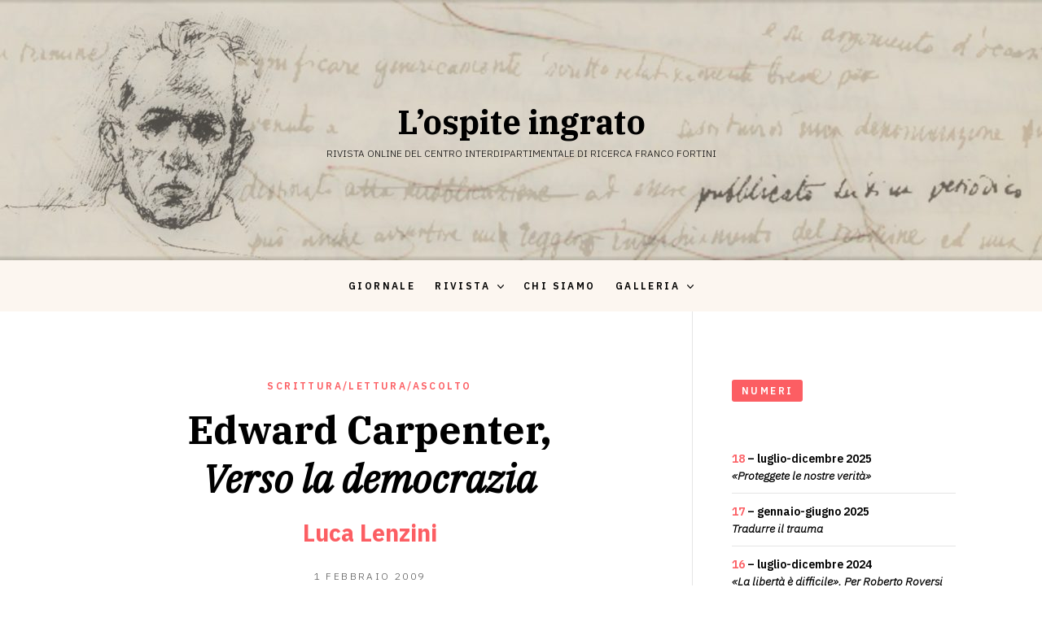

--- FILE ---
content_type: text/html; charset=UTF-8
request_url: https://www.ospiteingrato.unisi.it/edwad-carpenter-verso-la-democrazia/
body_size: 7434
content:
<!doctype html>
<html lang="it-IT" class="">
	<head>
		<meta charset="UTF-8">
		<meta name="viewport" content="width=device-width, initial-scale=1">
		<link rel="profile" href="http://gmpg.org/xfn/11">

		
		<title>Edward Carpenter,Verso la democraziaLuca Lenzini &#8211; L’ospite ingrato</title>
<link rel='dns-prefetch' href='//s.w.org' />
<link rel="alternate" type="application/rss+xml" title="L’ospite ingrato &raquo; Feed" href="https://www.ospiteingrato.unisi.it/feed/" />
<link rel="alternate" type="application/rss+xml" title="L’ospite ingrato &raquo; Feed dei commenti" href="https://www.ospiteingrato.unisi.it/comments/feed/" />
		<script type="text/javascript">
			window._wpemojiSettings = {"baseUrl":"https:\/\/s.w.org\/images\/core\/emoji\/11.2.0\/72x72\/","ext":".png","svgUrl":"https:\/\/s.w.org\/images\/core\/emoji\/11.2.0\/svg\/","svgExt":".svg","source":{"concatemoji":"https:\/\/www.ospiteingrato.unisi.it\/wordpress\/wp-includes\/js\/wp-emoji-release.min.js?ver=5.1.21"}};
			!function(e,a,t){var n,r,o,i=a.createElement("canvas"),p=i.getContext&&i.getContext("2d");function s(e,t){var a=String.fromCharCode;p.clearRect(0,0,i.width,i.height),p.fillText(a.apply(this,e),0,0);e=i.toDataURL();return p.clearRect(0,0,i.width,i.height),p.fillText(a.apply(this,t),0,0),e===i.toDataURL()}function c(e){var t=a.createElement("script");t.src=e,t.defer=t.type="text/javascript",a.getElementsByTagName("head")[0].appendChild(t)}for(o=Array("flag","emoji"),t.supports={everything:!0,everythingExceptFlag:!0},r=0;r<o.length;r++)t.supports[o[r]]=function(e){if(!p||!p.fillText)return!1;switch(p.textBaseline="top",p.font="600 32px Arial",e){case"flag":return s([55356,56826,55356,56819],[55356,56826,8203,55356,56819])?!1:!s([55356,57332,56128,56423,56128,56418,56128,56421,56128,56430,56128,56423,56128,56447],[55356,57332,8203,56128,56423,8203,56128,56418,8203,56128,56421,8203,56128,56430,8203,56128,56423,8203,56128,56447]);case"emoji":return!s([55358,56760,9792,65039],[55358,56760,8203,9792,65039])}return!1}(o[r]),t.supports.everything=t.supports.everything&&t.supports[o[r]],"flag"!==o[r]&&(t.supports.everythingExceptFlag=t.supports.everythingExceptFlag&&t.supports[o[r]]);t.supports.everythingExceptFlag=t.supports.everythingExceptFlag&&!t.supports.flag,t.DOMReady=!1,t.readyCallback=function(){t.DOMReady=!0},t.supports.everything||(n=function(){t.readyCallback()},a.addEventListener?(a.addEventListener("DOMContentLoaded",n,!1),e.addEventListener("load",n,!1)):(e.attachEvent("onload",n),a.attachEvent("onreadystatechange",function(){"complete"===a.readyState&&t.readyCallback()})),(n=t.source||{}).concatemoji?c(n.concatemoji):n.wpemoji&&n.twemoji&&(c(n.twemoji),c(n.wpemoji)))}(window,document,window._wpemojiSettings);
		</script>
		<style type="text/css">
img.wp-smiley,
img.emoji {
	display: inline !important;
	border: none !important;
	box-shadow: none !important;
	height: 1em !important;
	width: 1em !important;
	margin: 0 .07em !important;
	vertical-align: -0.1em !important;
	background: none !important;
	padding: 0 !important;
}
</style>
	<link rel='stylesheet' id='wp-block-library-css'  href='https://www.ospiteingrato.unisi.it/wordpress/wp-includes/css/dist/block-library/style.min.css?ver=5.1.21' type='text/css' media='all' />
<link rel='stylesheet' id='crowley-icons-css'  href='https://www.ospiteingrato.unisi.it/wordpress/wp-content/themes/crowley/fonts/theme_icons/crowley_theme_icons.css?ver=1.0.0' type='text/css' media='all' />
<link rel='stylesheet' id='crowley-style-css'  href='https://www.ospiteingrato.unisi.it/wordpress/wp-content/themes/crowley/css/theme-style.css?ver=1.0.0' type='text/css' media='all' />
<script type='text/javascript'>
/* <![CDATA[ */
var evolvethemes_preloader_queue = [];
/* ]]> */
</script>
<script type='text/javascript' src='https://www.ospiteingrato.unisi.it/wordpress/wp-content/themes/crowley/ev-inc/modules/preloader/v1/js/preloader.min.js?ver=1.0.0'></script>
<script type='text/javascript' src='https://www.ospiteingrato.unisi.it/wordpress/wp-includes/js/jquery/jquery.js?ver=1.12.4'></script>
<script type='text/javascript' src='https://www.ospiteingrato.unisi.it/wordpress/wp-includes/js/jquery/jquery-migrate.min.js?ver=1.4.1'></script>
<script type='text/javascript' src='https://www.ospiteingrato.unisi.it/wordpress/wp-content/themes/crowley/ev-inc/modules/inviewer/v1/js/inviewer.min.js?ver=1.0.0'></script>
<link rel='https://api.w.org/' href='https://www.ospiteingrato.unisi.it/wp-json/' />
<link rel="EditURI" type="application/rsd+xml" title="RSD" href="https://www.ospiteingrato.unisi.it/wordpress/xmlrpc.php?rsd" />
<link rel="wlwmanifest" type="application/wlwmanifest+xml" href="https://www.ospiteingrato.unisi.it/wordpress/wp-includes/wlwmanifest.xml" /> 
<link rel='prev' title='Ritratti di poeti russi contemporanei:Alexandra PetrovaElisa Baglioni' href='https://www.ospiteingrato.unisi.it/ritratti-di-poeti-russi-contemporanei-alexandra-petrova/' />
<link rel='next' title='Lettera agli ebrei italianiFranco Fortini' href='https://www.ospiteingrato.unisi.it/lettera-agli-ebrei-italiani/' />
<meta name="generator" content="WordPress 5.1.21" />
<link rel="canonical" href="https://www.ospiteingrato.unisi.it/edwad-carpenter-verso-la-democrazia/" />
<link rel='shortlink' href='https://www.ospiteingrato.unisi.it/?p=1033' />
<link rel="alternate" type="application/json+oembed" href="https://www.ospiteingrato.unisi.it/wp-json/oembed/1.0/embed?url=https%3A%2F%2Fwww.ospiteingrato.unisi.it%2Fedwad-carpenter-verso-la-democrazia%2F" />
<link rel="alternate" type="text/xml+oembed" href="https://www.ospiteingrato.unisi.it/wp-json/oembed/1.0/embed?url=https%3A%2F%2Fwww.ospiteingrato.unisi.it%2Fedwad-carpenter-verso-la-democrazia%2F&#038;format=xml" />
<link rel="icon" href="https://www.ospiteingrato.unisi.it/wordpress/wp-content/uploads/2021/05/cropped-Ospite-ingrato-icona-1-32x32.jpg" sizes="32x32" />
<link rel="icon" href="https://www.ospiteingrato.unisi.it/wordpress/wp-content/uploads/2021/05/cropped-Ospite-ingrato-icona-1-192x192.jpg" sizes="192x192" />
<link rel="apple-touch-icon-precomposed" href="https://www.ospiteingrato.unisi.it/wordpress/wp-content/uploads/2021/05/cropped-Ospite-ingrato-icona-1-180x180.jpg" />
<meta name="msapplication-TileImage" content="https://www.ospiteingrato.unisi.it/wordpress/wp-content/uploads/2021/05/cropped-Ospite-ingrato-icona-1-270x270.jpg" />
		<style type="text/css" id="wp-custom-css">
			/* --- Stile per autore in Gutenberg --- */
.blocco-autore {
font-family: IBM Plex Sans;
	font-size: 60%;
	color: #fc5e63;
}		</style>
			</head>

	<body class="post-template-default single single-post postid-1033 single-format-standard crowley-sidebar-active">
			<a class="screen-reader-text" href="#main-content">Vai al contenuto</a>
	
		<div class="crowley-l">

		<header class="crowley-h crowley-w-h-bg" role="banner">
	<div class="crowley-h-logo_w" style="background-image:url(https://www.ospiteingrato.unisi.it/wordpress/wp-content/uploads/2020/07/cropped-sfondo2-Copia.jpg)">		<div class="crowley-h-logo_w-i">			<div class='crowley-logo'><a href="https://www.ospiteingrato.unisi.it/" rel="home" itemprop="url"><p class="crowley-site-title">L’ospite ingrato</p><p class="crowley-site-description">RIVISTA ONLINE DEL CENTRO INTERDIPARTIMENTALE DI RICERCA FRANCO FORTINI</p></a></div>		</div>
	</div>

		<div class="crowley-nav_w ">
		<div class="crowley-nav_w-i"><a href="#crowley-nav" class="crowley-nav-trigger"><span></span></a><nav id="crowley-nav" class="crowley-nav" role="navigation"><div class="menu-principale-container"><ul id="menu-principale" class="menu"><li id="menu-item-12" class="menu-item menu-item-type-custom menu-item-object-custom menu-item-home menu-item-12"><a href="https://www.ospiteingrato.unisi.it/">giornale</a></li>
<li id="menu-item-7266" class="menu-item menu-item-type-post_type menu-item-object-page menu-item-has-children menu-item-7266"><a href="https://www.ospiteingrato.unisi.it/tutti-i-numeri-3/">rivista</a>
<ul class="sub-menu">
	<li id="menu-item-7355" class="menu-item menu-item-type-post_type menu-item-object-page menu-item-7355"><a href="https://www.ospiteingrato.unisi.it/1gennaio-giugno-2017/"><span style="color: #fc5e63">1</span> &#8211; gennaio-giugno 2017</a></li>
	<li id="menu-item-7352" class="menu-item menu-item-type-post_type menu-item-object-page menu-item-7352"><a href="https://www.ospiteingrato.unisi.it/2luglio-dicembre-2017/"><span style="color: #fc5e63">2</span> &#8211; luglio-dicembre 2017</a></li>
	<li id="menu-item-7358" class="menu-item menu-item-type-post_type menu-item-object-page menu-item-7358"><a href="https://www.ospiteingrato.unisi.it/3-4gennaio-dicembre-2018il-lavoro-della-letteratura/"><span style="color: #fc5e63">3/4</span> &#8211; gennaio-dicembre 2018<br /><i>Il lavoro della letteratura</i></a></li>
	<li id="menu-item-7361" class="menu-item menu-item-type-post_type menu-item-object-page menu-item-7361"><a href="https://www.ospiteingrato.unisi.it/5gennaio-giugno-2019/"><span style="color: #fc5e63">5</span> &#8211; gennaio-giugno 2019</a></li>
	<li id="menu-item-7364" class="menu-item menu-item-type-post_type menu-item-object-page menu-item-7364"><a href="https://www.ospiteingrato.unisi.it/6luglio-dicembre-2019/"><span style="color: #fc5e63">6</span> &#8211; luglio-dicembre 2019</a></li>
	<li id="menu-item-7368" class="menu-item menu-item-type-post_type menu-item-object-page menu-item-7368"><a href="https://www.ospiteingrato.unisi.it/7gennaio-giugno-2020/"><span style="color: #fc5e63">7</span> &#8211; gennaio-giugno 2020</a></li>
	<li id="menu-item-7818" class="menu-item menu-item-type-post_type menu-item-object-page menu-item-7818"><a href="https://www.ospiteingrato.unisi.it/8luglio-dicembre-2020/"><span style="color: #fc5e63">8</span> &#8211; luglio-dicembre 2020<br /><i>Quarant&#8217;anni dopo. L&#8217;opera di Lucio Mastronardi (1930-1979)</i></a></li>
	<li id="menu-item-8485" class="menu-item menu-item-type-post_type menu-item-object-page menu-item-8485"><a href="https://www.ospiteingrato.unisi.it/9gennaio-giugno-2021scuola-la-posta-in-gioco/"><span style="color: #fc5e63">9</span> &#8211; gennaio-giugno 2021<br /><i>Scuola, la posta in gioco</i></a></li>
	<li id="menu-item-8904" class="menu-item menu-item-type-post_type menu-item-object-page menu-item-8904"><a href="https://www.ospiteingrato.unisi.it/10luglio-dicembre-2021critica-e-totalita/"><span style="color: #fc5e63">10</span> &#8211; luglio-dicembre 2021<br /><i>Critica e totalità</i></a></li>
	<li id="menu-item-9496" class="menu-item menu-item-type-post_type menu-item-object-page menu-item-9496"><a href="https://www.ospiteingrato.unisi.it/11gennaio-giugno-2022testimoni-di-se-stessi/"><span style="color: #fc5e63">11</span> &#8211; gennaio-giugno 2022<br /><i>Testimoni di se stessi</i></a></li>
	<li id="menu-item-9797" class="menu-item menu-item-type-post_type menu-item-object-page menu-item-9797"><a href="https://www.ospiteingrato.unisi.it/12luglio-dicembre-2022scritture-dautrice/"><span style="color: #fc5e63">12</span> &#8211; luglio-dicembre 2022<br /><i>Scritture d&#8217;autrice</i></a></li>
	<li id="menu-item-10053" class="menu-item menu-item-type-post_type menu-item-object-page menu-item-10053"><a href="https://www.ospiteingrato.unisi.it/13gennaio-giugno-20231923-2023-rocco-scotellaro-presente-e-futuro/"><span style="color: #fc5e63">13</span> &#8211; gennaio-giugno 2023<br /><i>1923-2023: Rocco Scotellaro, presente e futuro</i></a></li>
	<li id="menu-item-10249" class="menu-item menu-item-type-post_type menu-item-object-page menu-item-10249"><a href="https://www.ospiteingrato.unisi.it/14luglio-dicembre-2023tutta-distrutta-tutta-nuova-nata-poesia-e-macerie/"><span style="color: #fc5e63">14</span> &#8211; luglio-dicembre 2023<br /><i>«Tutta distrutta, tutta nuova nata». Poesia e macerie</i></span></a></li>
	<li id="menu-item-10690" class="menu-item menu-item-type-post_type menu-item-object-page menu-item-10690"><a href="https://www.ospiteingrato.unisi.it/15gennaio-giugno-2024cesare-cases-lopera-larchivio-leredita/"><span style="color: #fc5e63">15</span> &#8211; gennaio-giugno 2024<br /><i>Cesare Cases: l’opera, l’archivio, l’eredità</i></span></a></li>
	<li id="menu-item-10691" class="menu-item menu-item-type-post_type menu-item-object-page menu-item-10691"><a href="https://www.ospiteingrato.unisi.it/16luglio-dicembre-2024la-liberta-e-difficile-per-roberto-roversi/"><span style="color: #fc5e63">16</span> &#8211; luglio-dicembre 2024<br /><i>«La libertà è difficile». Per Roberto Roversi</i></a></li>
	<li id="menu-item-11135" class="menu-item menu-item-type-post_type menu-item-object-page menu-item-11135"><a href="https://www.ospiteingrato.unisi.it/17gennaio-giugno-2025tradurre-il-trauma/"><span style="color: #fc5e63">17</span> &#8211; gennaio-giugno 2025<br /><i>Tradurre il trauma</i></a></li>
	<li id="menu-item-11161" class="menu-item menu-item-type-post_type menu-item-object-page menu-item-11161"><a href="https://www.ospiteingrato.unisi.it/18luglio-dicembre-2025proteggete-le-nostre-verita/"><span style="color: #fc5e63">18</span> &#8211; luglio-dicembre 2025<br /><i>«Proteggete le nostre verità»</i></a></li>
</ul>
</li>
<li id="menu-item-7269" class="menu-item menu-item-type-post_type menu-item-object-page menu-item-7269"><a href="https://www.ospiteingrato.unisi.it/chi-siamo-2/">Chi siamo</a></li>
<li id="menu-item-3821" class="menu-item menu-item-type-post_type menu-item-object-page menu-item-has-children menu-item-3821"><a href="https://www.ospiteingrato.unisi.it/galleria/">Galleria</a>
<ul class="sub-menu">
	<li id="menu-item-7330" class="menu-item menu-item-type-post_type menu-item-object-page menu-item-7330"><a href="https://www.ospiteingrato.unisi.it/album-fortini/">Album Fortini</a></li>
	<li id="menu-item-7334" class="menu-item menu-item-type-post_type menu-item-object-page menu-item-7334"><a href="https://www.ospiteingrato.unisi.it/audio-video/">Audio/Video</a></li>
	<li id="menu-item-7331" class="menu-item menu-item-type-post_type menu-item-object-page menu-item-7331"><a href="https://www.ospiteingrato.unisi.it/eventi/">Eventi</a></li>
</ul>
</li>
</ul></div></nav></div>	</div>
	</header>

<div class="crowley-c_w">	<div class="crowley-c_w-i">
		<div id="main-content" class="crowley-c" role="main">
			<div class="crowley-ph">
	<div class="crowley-ph_wi">		<div class="crowley-ph-bt_w"><p class="crowley-ph-bt"><a href="https://www.ospiteingrato.unisi.it/category/scrittura-lettura-ascolto/" rel="category tag">scrittura/lettura/ascolto</a></p></div>		<h1 class="crowley-ph-t" ><span>Edward Carpenter,<br /><i>Verso la democrazia</i><br /><span style="font-family: IBM Plex Sans;font-size: 60%;color: #fc5e63">Luca Lenzini</span></span></h1>		<div class="crowley-ph-at_w"><p class="crowley-ph-at"><time class="entry-date published " datetime="2009-02-01T11:05:23+01:00">1 Febbraio 2009</time><time class="updated screen-reader-text" datetime="2020-06-13T02:16:06+01:00">13 Giugno 2020</time></p></div>	</div>

	</div>

							<div class="crowley-mc">
					<div class="crowley-mc-w_i crowley-mc-content crowley-text">					   <div style="text-align: justify; text-indent: 0.5cm">Edward Carpenter, <i>Verso la democrazia</i>, Lanciano, Carabba, 1912 (ristampa anastatica, Lanciano 2008, con il patrocinio della Banca Popolare di Lanciano e Sulmona).</p>
<p>Ma guarda: c’è un istituto di credito, in Italia, che invece di pubblicare sontuose e inutili strenne sponsorizza una iniziativa editoriale importante: la ristampa della collana «Cultura dell’anima» dello storico editore Carabba. Tra i tanti titoli, segnaliamo qui un piccolo libro sconosciuto ai più, ma sicuramente degno di esser letto e discusso: <i>Verso la democrazia</i>, di Edward Carpenter. Proprio ora che, ogni giorno che passa, la parola “democrazia” è sempre più svuotata di contenuto e degradata a formula mistificante, le pagine di <i>Towards Democracy</i>, del 1883, riproposte nella traduzione di Teresina Campani Bagnoli, riportano infatti ad un clima del tutto opposto, in cui gli ideali del socialismo e le spinte esistenziali ed utopiche facevano tutt’uno.</p>
<p>Non è perciò con spirito meramente antiquario che si fa leggere il “poemetto” di Carpenter, autore non lontano da Ruskin e Morris nell’Inghilterra tardo-vittoriana. Pervaso di slancio evangelico e fortemente dipendente dal modello di Whitman, tanto per la prosa di stampo liricheggiante, quanto per le tensioni ideali, l’egualitarismo e l’amore per la natura, «the little green book» ebbe numerose edizioni e fu tradotto in più lingue. Il fatto che, da noi, abbia trovato scarso ascolto, non stupisce, non foss’altro per le appena celate implicazioni di ordine omosessuale della fraternità predicata dall’autore; ma Carpenter, come rammenta una sua recente biografia (S. Rowbotham, <i>Edward Carpenter: a Life of Liberty and Love</i>, London, Verso, 2008) è a ragione considerato un importante precursore di esperienze e movimenti che hanno avuto ampio corso nel Novecento: dalle sperimentazioni di scuole progressiste e libertarie al pacifismo della generazione degli hippies (Millthorpe, nel Derbyshire, dove egli si ritirò per praticare la «simple life», prefigura le “comuni” degli anni ’70). Bentornato, quindi, a questo singolare e ispirato libretto (ma anche a tutta la collana), e speriamo che in futuro altre iniziative del genere, controcorrente, riportino alla luce le opere di scrittori e pensatori a torto dimenticati.</p>
</div>
					</div>

						<div class="crowley-sp-p">		<div class="crowley-sp-p_w-i">			<a href="https://www.ospiteingrato.unisi.it/ritratti-di-poeti-russi-contemporanei-alexandra-petrova/" class="crowley-previous-post crowley-sp-ni">
						<span class="crowley-previous-post-label crowley-sp-label">Precedente</span>
						<span class="crowley-sp-title">Ritratti di poeti russi contemporanei:&lt;br/&gt;Alexandra Petrova&lt;br/&gt;&lt;span style=&quot;font-family: IBM Plex Sans; font-size: 60%; color: #fc5e63&quot;&gt;Elisa Baglioni&lt;/span&gt;</span>
					</a><a href="https://www.ospiteingrato.unisi.it/lettera-agli-ebrei-italiani/" class="crowley-next-post crowley-sp-ni">
						<span class="crowley-next-post-label crowley-sp-label">Successivo</span>
						<span class="crowley-sp-title">Lettera agli ebrei italiani&lt;br/&gt;&lt;span style=&quot;font-family: IBM Plex Sans; font-size: 60%; color: #fc5e63&quot;&gt;Franco Fortini&lt;/span&gt;</span>
					</a>		</div>
	</div>
	
					
				</div>
			
		</div>

		<aside class="crowley-widgetarea crowley-main-sidebar" role="complementary" aria-label="Widget area principale"><div class="crowley-widgetarea_w-i"><section id="nav_menu-6" class="widget widget_nav_menu"><h2 class="widget-title"><span>numeri</span></h2><div class="menu-numeri-container"><ul id="menu-numeri" class="menu"><li id="menu-item-11160" class="menu-item menu-item-type-post_type menu-item-object-page menu-item-11160"><a href="https://www.ospiteingrato.unisi.it/18luglio-dicembre-2025proteggete-le-nostre-verita/"><span style="color: #fc5e63">18</span> &#8211; luglio-dicembre 2025<br/><i>«Proteggete le nostre verità»</i></a></li>
<li id="menu-item-11134" class="menu-item menu-item-type-post_type menu-item-object-page menu-item-11134"><a href="https://www.ospiteingrato.unisi.it/17gennaio-giugno-2025tradurre-il-trauma/"><span style="color:#fc5e63">17</span> &#8211; gennaio-giugno 2025<br/><i>Tradurre il trauma</i></a></li>
<li id="menu-item-10688" class="menu-item menu-item-type-post_type menu-item-object-page menu-item-10688"><a href="https://www.ospiteingrato.unisi.it/16luglio-dicembre-2024la-liberta-e-difficile-per-roberto-roversi/"><span style="color: #fc5e63">16</span> &#8211; luglio-dicembre 2024<br/><i>«La libertà è difficile». Per Roberto Roversi</i></a></li>
<li id="menu-item-10687" class="menu-item menu-item-type-post_type menu-item-object-page menu-item-10687"><a href="https://www.ospiteingrato.unisi.it/15gennaio-giugno-2024cesare-cases-lopera-larchivio-leredita/"><span style="color: #fc5e63">15</span> &#8211; gennaio-giugno 2024<br/><i>Cesare Cases: l’opera, l’archivio, l’eredità</i></a></li>
<li id="menu-item-10247" class="menu-item menu-item-type-post_type menu-item-object-page menu-item-10247"><a href="https://www.ospiteingrato.unisi.it/14luglio-dicembre-2023tutta-distrutta-tutta-nuova-nata-poesia-e-macerie/"><span style="color: #fc5e63">14</span> &#8211; luglio-dicembre 2023<br/><i>«Tutta distrutta, tutta nuova nata». Poesia e macerie</i></span></a></li>
<li id="menu-item-10051" class="menu-item menu-item-type-post_type menu-item-object-page menu-item-10051"><a href="https://www.ospiteingrato.unisi.it/13gennaio-giugno-20231923-2023-rocco-scotellaro-presente-e-futuro/"><span style="color: #fc5e63">13</span> &#8211; gennaio-giugno 2023<br/><i>1923-2023: Rocco Scotellaro, presente e futuro</i></a></li>
<li id="menu-item-9794" class="menu-item menu-item-type-post_type menu-item-object-page menu-item-9794"><a href="https://www.ospiteingrato.unisi.it/12luglio-dicembre-2022scritture-dautrice/"><span style="color: #fc5e63">12</span> &#8211; luglio-dicembre 2022<br/><i>Scritture d&#8217;autrice</i></a></li>
<li id="menu-item-9495" class="menu-item menu-item-type-post_type menu-item-object-page menu-item-9495"><a href="https://www.ospiteingrato.unisi.it/11gennaio-giugno-2022testimoni-di-se-stessi/"><span style="color: #fc5e63">11</span> &#8211; gennaio-giugno 2022<br/><i>Testimoni di se stessi</i></a></li>
<li id="menu-item-8906" class="menu-item menu-item-type-post_type menu-item-object-page menu-item-8906"><a href="https://www.ospiteingrato.unisi.it/10luglio-dicembre-2021critica-e-totalita/"><span style="color: #fc5e63">10</span> &#8211; luglio-dicembre 2021<br/><i>Critica e totalità</i></a></li>
<li id="menu-item-8484" class="menu-item menu-item-type-post_type menu-item-object-page menu-item-8484"><a href="https://www.ospiteingrato.unisi.it/9gennaio-giugno-2021scuola-la-posta-in-gioco/"><span style="color: #fc5e63">9</span> &#8211; gennaio-giugno 2021<br/><i>Scuola, la posta in gioco</i></span></a></li>
<li id="menu-item-7816" class="menu-item menu-item-type-post_type menu-item-object-page menu-item-7816"><a href="https://www.ospiteingrato.unisi.it/8luglio-dicembre-2020/"><span style="color: #fc5e63">8</span> &#8211; luglio-dicembre 2020<br/><i>Quarant&#8217;anni dopo. L&#8217;opera di Lucio Mastronardi (1930-1979)</i></a></li>
<li id="menu-item-11138" class="menu-item menu-item-type-post_type menu-item-object-page menu-item-11138"><a href="https://www.ospiteingrato.unisi.it/7gennaio-giugno-2020/"><span style="color: #fc5e63">7</span> &#8211; gennaio-giugno 2020</a></li>
<li id="menu-item-11139" class="menu-item menu-item-type-post_type menu-item-object-page menu-item-11139"><a href="https://www.ospiteingrato.unisi.it/6luglio-dicembre-2019/"><span style="color: #fc5e63">6</span> &#8211; luglio-dicembre 2019</a></li>
<li id="menu-item-11140" class="menu-item menu-item-type-post_type menu-item-object-page menu-item-11140"><a href="https://www.ospiteingrato.unisi.it/5gennaio-giugno-2019/"><span style="color: #fc5e63">5</span> &#8211; gennaio-giugno 2019</a></li>
<li id="menu-item-11141" class="menu-item menu-item-type-post_type menu-item-object-page menu-item-11141"><a href="https://www.ospiteingrato.unisi.it/3-4gennaio-dicembre-2018il-lavoro-della-letteratura/"><span style="color: #fc5e63">3/4</span> &#8211; gennaio-dicembre 2018</a></li>
<li id="menu-item-11142" class="menu-item menu-item-type-post_type menu-item-object-page menu-item-11142"><a href="https://www.ospiteingrato.unisi.it/2luglio-dicembre-2017/"><span style="color: #fc5e63">2</span> &#8211; luglio-dicembre 2017</a></li>
<li id="menu-item-11143" class="menu-item menu-item-type-post_type menu-item-object-page menu-item-11143"><a href="https://www.ospiteingrato.unisi.it/1gennaio-giugno-2017/"><span style="color: #fc5e63">1</span> &#8211; gennaio-giugno 2017</a></li>
<li id="menu-item-7282" class="menu-item menu-item-type-post_type menu-item-object-page menu-item-7282"><a href="https://www.ospiteingrato.unisi.it/tutti-i-numeri-3/">tutti i numeri</a></li>
</ul></div></section><section id="nav_menu-11" class="widget widget_nav_menu"><h2 class="widget-title"><span>CIRFF</span></h2><div class="menu-centro-container"><ul id="menu-centro" class="menu"><li id="menu-item-10745" class="menu-item menu-item-type-custom menu-item-object-custom menu-item-10745"><a href="http://centrofortini.unisi.it/">Il Centro interdipartimentale di ricerca Franco Fortini</a></li>
</ul></div></section><section id="nav_menu-7" class="widget widget_nav_menu"><h2 class="widget-title"><span>autori</span></h2><div class="menu-autori-container"><ul id="menu-autori" class="menu"><li id="menu-item-6976" class="menu-item menu-item-type-post_type menu-item-object-page menu-item-6976"><a href="https://www.ospiteingrato.unisi.it/autori/">ricerca per autori</a></li>
<li id="menu-item-6977" class="menu-item menu-item-type-post_type menu-item-object-page menu-item-6977"><a href="https://www.ospiteingrato.unisi.it/codice-etico/">codice etico</a></li>
<li id="menu-item-6978" class="menu-item menu-item-type-post_type menu-item-object-page menu-item-6978"><a href="https://www.ospiteingrato.unisi.it/istruzioni-per-lacompilazione-dei-testi/">istruzioni per la compilazione dei testi</a></li>
</ul></div></section><section id="nav_menu-4" class="widget widget_nav_menu"><h2 class="widget-title"><span>SEZIONI</span></h2><div class="menu-destra-container"><ul id="menu-destra" class="menu"><li id="menu-item-3833" class="menu-item menu-item-type-taxonomy menu-item-object-category current-post-ancestor current-menu-parent current-post-parent menu-item-3833"><a href="https://www.ospiteingrato.unisi.it/category/scrittura-lettura-ascolto/">scrittura/lettura/ascolto</a></li>
<li id="menu-item-3834" class="menu-item menu-item-type-taxonomy menu-item-object-category menu-item-3834"><a href="https://www.ospiteingrato.unisi.it/category/conflitto-lavoro/">conflitto/lavoro</a></li>
<li id="menu-item-3835" class="menu-item menu-item-type-taxonomy menu-item-object-category menu-item-3835"><a href="https://www.ospiteingrato.unisi.it/category/critica-societa/">critica e società</a></li>
<li id="menu-item-3832" class="menu-item menu-item-type-taxonomy menu-item-object-category menu-item-3832"><a href="https://www.ospiteingrato.unisi.it/category/fortiniana/">fortiniana</a></li>
</ul></div></section><section id="search-4" class="widget widget_search">
<form role="search" method="get" class="search-form" action="https://www.ospiteingrato.unisi.it/">
	<div>
		<label class="screen-reader-text" for="search-1">Ricerca per:</label>
		<input type="text" value="" id="search-1" name="s" class="s" placeholder="Cerca&#8230;">
		<button type="submit" class="searchsubmit" value="Cerca"></button>
	</div>
</form>
</section><section id="nav_menu-9" class="widget widget_nav_menu"><div class="menu-centro-container"><ul id="menu-centro-1" class="menu"><li class="menu-item menu-item-type-custom menu-item-object-custom menu-item-10745"><a href="http://centrofortini.unisi.it/">Il Centro interdipartimentale di ricerca Franco Fortini</a></li>
</ul></div></section><section id="text-10" class="widget widget_text"><h2 class="widget-title"><span>I VOLUMI QUODLIBET</span></h2>			<div class="textwidget"><p><a href="https://www.quodlibet.it/" target="_blank" rel="noopener"><img class="alignleft wp-image-4625 size-full" src="https://www.ospiteingrato.unisi.it/wordpress/wp-content/uploads/2019/03/Logo-Quodlibet2-Copia.jpg" alt="" width="500" height="113" /></a></p>
<p><a href="https://www.ospiteingrato.unisi.it/tutti-i-numeri/">tutti i volumi</a></p>
</div>
		</section></div></aside>
	</div>
</div>

		
	<div class="crowley-f-s">		<div class="crowley-f-s_w-i">			<aside class="crowley-widgetarea crowley-footer-sidebar" role="complementary" aria-label="Colonna n.1 del footer">		<section id="recent-posts-5" class="widget widget_recent_entries">		<h2 class="widget-title"><span>Articoli recenti</span></h2>		<ul>
											<li>
					<a href="https://www.ospiteingrato.unisi.it/la-costruzione-di-uno-sguardointervista-a-francesco-pecoraronicolo-cudini/">La costruzione di uno sguardo<br/><span style="font-size: 70%">Intervista a Francesco Pecoraro</span><br/><span style="font-family: IBM Plex Sans; font-size: 60%; color: #fc5e63">Nicolò Cudini</span></a>
											<span class="post-date">12 Gennaio 2026</span>
									</li>
											<li>
					<a href="https://www.ospiteingrato.unisi.it/giovinezza-nessunaroberto-galaverni/">Giovinezza (nessuna)<br/><span style="font-family: IBM Plex Sans; font-size: 60%; color: #fc5e63">Roberto Galaverni</span></a>
											<span class="post-date">8 Gennaio 2026</span>
									</li>
											<li>
					<a href="https://www.ospiteingrato.unisi.it/rossana-rossandala-ragazza-del-novecentole-sue-carte-a-firenzearchivio-di-stato-di-firenze9-gennaio-2026/">Rossana Rossanda<br/>La ragazza del Novecento<br/>Le sue carte a Firenze</br><span style="font-size: 70%">Archivio di Stato di Firenze,<br/>9 gennaio 2026</span></a>
											<span class="post-date">6 Gennaio 2026</span>
									</li>
					</ul>
		</section></aside>								</div>
	</div>

<footer class="crowley-f" role="contentinfo">	<div class="crowley-f_w-i">		<p>&copy; 2026 &mdash; L’ospite ingrato, Designed by <a href="https://justevolve.it/" target="_blank">Evolve Themes</a> and Proudly powered by <a href="https://wordpress.org/" target="_blank">WordPress</a>.</p>	</div>
</footer>

		</div>

		<script type='text/javascript' src='https://www.ospiteingrato.unisi.it/wordpress/wp-content/themes/crowley/ev-inc/modules/fonts/v1/js/webfontloader.min.js?ver=1.0.0'></script>
<script type='text/javascript' src='https://www.ospiteingrato.unisi.it/wordpress/wp-content/themes/crowley/ev-inc/modules/fonts/v1/js/fonts.js?ver=1.0.0'></script>
<script type='text/javascript' src='https://www.ospiteingrato.unisi.it/wordpress/wp-content/themes/crowley/ev-inc/modules/images/v1/js/images.js?ver=1.0.0'></script>
<script type='text/javascript' src='https://www.ospiteingrato.unisi.it/wordpress/wp-content/themes/crowley/js/libs/jquery.fitvids.js?ver=1.0.0'></script>
<script type='text/javascript'>
/* <![CDATA[ */
var crowley = {"preloader":["fonts"],"fonts":[{"source":"google_fonts","google_fonts":{"font_family":"IBM Plex Serif","variants":"italic,700","subsets":"latin"}},{"source":"google_fonts","google_fonts":{"font_family":"IBM Plex Sans","variants":"300,300italic,600,700","subsets":"latin"}}]};
/* ]]> */
</script>
<script type='text/javascript' src='https://www.ospiteingrato.unisi.it/wordpress/wp-content/themes/crowley/js/crowley.js?ver=1.0.0'></script>
<script type='text/javascript' src='https://www.ospiteingrato.unisi.it/wordpress/wp-content/themes/crowley/js/crowley-menu.js?ver=1.0.0'></script>
<script type='text/javascript' src='https://www.ospiteingrato.unisi.it/wordpress/wp-includes/js/imagesloaded.min.js?ver=3.2.0'></script>
<script type='text/javascript' src='https://www.ospiteingrato.unisi.it/wordpress/wp-includes/js/masonry.min.js?ver=3.3.2'></script>
<script type='text/javascript' src='https://www.ospiteingrato.unisi.it/wordpress/wp-content/themes/crowley/js/crowley-blog.js?ver=1.0.0'></script>
<script type='text/javascript' src='https://www.ospiteingrato.unisi.it/wordpress/wp-includes/js/wp-embed.min.js?ver=5.1.21'></script>
	</body>
</html>
